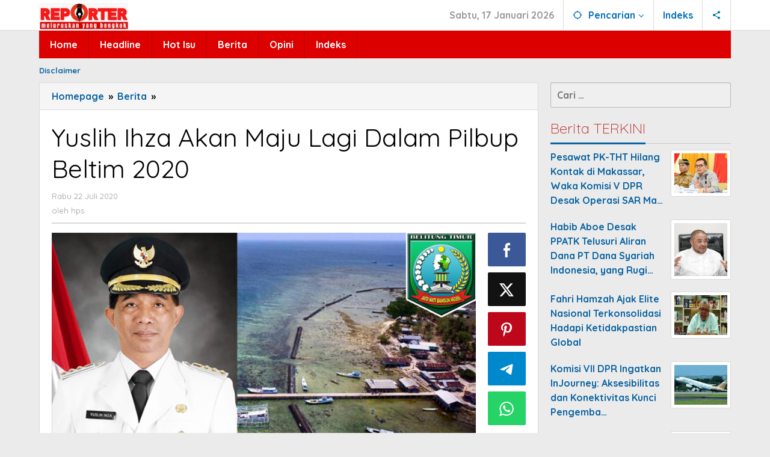

--- FILE ---
content_type: text/html; charset=UTF-8
request_url: https://reporter.id/2020/07/22/yuslih-ihza-akan-maju-lagi-dalam-pilbup-beltim-2020/
body_size: 15440
content:
<!DOCTYPE html>
<html lang="id" itemscope itemtype="https://schema.org/BlogPosting">
<head itemscope="itemscope" itemtype="https://schema.org/WebSite">
<meta charset="UTF-8">
<meta name="viewport" content="width=device-width, initial-scale=1">
<link rel="profile" href="http://gmpg.org/xfn/11">

<title>Yuslih Ihza Akan Maju Lagi Dalam Pilbup Beltim 2020 &#8211; ReporterID</title>
<meta name='robots' content='max-image-preview:large' />
	<style>img:is([sizes="auto" i], [sizes^="auto," i]) { contain-intrinsic-size: 3000px 1500px }</style>
	<link rel='dns-prefetch' href='//fonts.googleapis.com' />
<link rel="alternate" type="application/rss+xml" title="ReporterID &raquo; Feed" href="https://reporter.id/feed/" />
<link rel="alternate" type="application/rss+xml" title="ReporterID &raquo; Umpan Komentar" href="https://reporter.id/comments/feed/" />
<link rel="alternate" type="application/rss+xml" title="ReporterID &raquo; Yuslih Ihza Akan Maju Lagi Dalam Pilbup Beltim 2020 Umpan Komentar" href="https://reporter.id/2020/07/22/yuslih-ihza-akan-maju-lagi-dalam-pilbup-beltim-2020/feed/" />
<script type="text/javascript">
/* <![CDATA[ */
window._wpemojiSettings = {"baseUrl":"https:\/\/s.w.org\/images\/core\/emoji\/16.0.1\/72x72\/","ext":".png","svgUrl":"https:\/\/s.w.org\/images\/core\/emoji\/16.0.1\/svg\/","svgExt":".svg","source":{"concatemoji":"https:\/\/reporter.id\/wp-includes\/js\/wp-emoji-release.min.js?ver=6.8.3"}};
/*! This file is auto-generated */
!function(s,n){var o,i,e;function c(e){try{var t={supportTests:e,timestamp:(new Date).valueOf()};sessionStorage.setItem(o,JSON.stringify(t))}catch(e){}}function p(e,t,n){e.clearRect(0,0,e.canvas.width,e.canvas.height),e.fillText(t,0,0);var t=new Uint32Array(e.getImageData(0,0,e.canvas.width,e.canvas.height).data),a=(e.clearRect(0,0,e.canvas.width,e.canvas.height),e.fillText(n,0,0),new Uint32Array(e.getImageData(0,0,e.canvas.width,e.canvas.height).data));return t.every(function(e,t){return e===a[t]})}function u(e,t){e.clearRect(0,0,e.canvas.width,e.canvas.height),e.fillText(t,0,0);for(var n=e.getImageData(16,16,1,1),a=0;a<n.data.length;a++)if(0!==n.data[a])return!1;return!0}function f(e,t,n,a){switch(t){case"flag":return n(e,"\ud83c\udff3\ufe0f\u200d\u26a7\ufe0f","\ud83c\udff3\ufe0f\u200b\u26a7\ufe0f")?!1:!n(e,"\ud83c\udde8\ud83c\uddf6","\ud83c\udde8\u200b\ud83c\uddf6")&&!n(e,"\ud83c\udff4\udb40\udc67\udb40\udc62\udb40\udc65\udb40\udc6e\udb40\udc67\udb40\udc7f","\ud83c\udff4\u200b\udb40\udc67\u200b\udb40\udc62\u200b\udb40\udc65\u200b\udb40\udc6e\u200b\udb40\udc67\u200b\udb40\udc7f");case"emoji":return!a(e,"\ud83e\udedf")}return!1}function g(e,t,n,a){var r="undefined"!=typeof WorkerGlobalScope&&self instanceof WorkerGlobalScope?new OffscreenCanvas(300,150):s.createElement("canvas"),o=r.getContext("2d",{willReadFrequently:!0}),i=(o.textBaseline="top",o.font="600 32px Arial",{});return e.forEach(function(e){i[e]=t(o,e,n,a)}),i}function t(e){var t=s.createElement("script");t.src=e,t.defer=!0,s.head.appendChild(t)}"undefined"!=typeof Promise&&(o="wpEmojiSettingsSupports",i=["flag","emoji"],n.supports={everything:!0,everythingExceptFlag:!0},e=new Promise(function(e){s.addEventListener("DOMContentLoaded",e,{once:!0})}),new Promise(function(t){var n=function(){try{var e=JSON.parse(sessionStorage.getItem(o));if("object"==typeof e&&"number"==typeof e.timestamp&&(new Date).valueOf()<e.timestamp+604800&&"object"==typeof e.supportTests)return e.supportTests}catch(e){}return null}();if(!n){if("undefined"!=typeof Worker&&"undefined"!=typeof OffscreenCanvas&&"undefined"!=typeof URL&&URL.createObjectURL&&"undefined"!=typeof Blob)try{var e="postMessage("+g.toString()+"("+[JSON.stringify(i),f.toString(),p.toString(),u.toString()].join(",")+"));",a=new Blob([e],{type:"text/javascript"}),r=new Worker(URL.createObjectURL(a),{name:"wpTestEmojiSupports"});return void(r.onmessage=function(e){c(n=e.data),r.terminate(),t(n)})}catch(e){}c(n=g(i,f,p,u))}t(n)}).then(function(e){for(var t in e)n.supports[t]=e[t],n.supports.everything=n.supports.everything&&n.supports[t],"flag"!==t&&(n.supports.everythingExceptFlag=n.supports.everythingExceptFlag&&n.supports[t]);n.supports.everythingExceptFlag=n.supports.everythingExceptFlag&&!n.supports.flag,n.DOMReady=!1,n.readyCallback=function(){n.DOMReady=!0}}).then(function(){return e}).then(function(){var e;n.supports.everything||(n.readyCallback(),(e=n.source||{}).concatemoji?t(e.concatemoji):e.wpemoji&&e.twemoji&&(t(e.twemoji),t(e.wpemoji)))}))}((window,document),window._wpemojiSettings);
/* ]]> */
</script>
<style id='wp-emoji-styles-inline-css' type='text/css'>

	img.wp-smiley, img.emoji {
		display: inline !important;
		border: none !important;
		box-shadow: none !important;
		height: 1em !important;
		width: 1em !important;
		margin: 0 0.07em !important;
		vertical-align: -0.1em !important;
		background: none !important;
		padding: 0 !important;
	}
</style>
<link rel='stylesheet' id='majalahpro-core-css' href='https://reporter.id/wp-content/plugins/majalahpro-core/css/majalahpro-core.css?ver=1.2.9' type='text/css' media='all' />
<link rel='stylesheet' id='majalahpro-fonts-css' href='https://fonts.googleapis.com/css?family=Quicksand%3Aregular%2C700%2C300%26subset%3Dlatin%2C&#038;ver=1.3.1' type='text/css' media='all' />
<link rel='stylesheet' id='majalahpro-style-css' href='https://reporter.id/wp-content/themes/majalahpro/style.css?ver=1.3.1' type='text/css' media='all' />
<style id='majalahpro-style-inline-css' type='text/css'>
body{color:#000000;font-family:"Quicksand",arial,sans-serif;}kbd,a.button,button,.button,button.button,input[type="button"],input[type="reset"],input[type="submit"],#infinite-handle span,ol.comment-list li div.reply .comment-reply-link,#cancel-comment-reply-link,.tagcloud a,.tagcloud ul,ul.page-numbers li span.page-numbers,.prevnextpost-links a .prevnextpost,.page-links .page-link-number,.sidr,#navigationamp,.firstpage-title,.gmr-ajax-tab > li > a.js-tabs__title-active,.gmr-ajax-tab > li > a.js-tabs__title-active:focus,.gmr-ajax-tab > li > a.js-tabs__title-active:hover,#secondary-slider .splide__slide.is-active{background-color:#0b63a1;}#primary-menu .sub-menu-search,#primary-menu .sub-menu,#primary-menu .children,.gmr-ajax-loader{border-bottom-color:#0b63a1;}blockquote,a.button,button,.button,button.button,input[type="button"],input[type="reset"],input[type="submit"],.gmr-theme div.sharedaddy h3.sd-title:before,.bypostauthor > .comment-body,ol.comment-list li .comment-meta:after,.widget-title span{border-color:#0b63a1;}.gmr-meta-topic a,h3.widget-title,h3.related-title,.gmr-owl-carousel .gmr-slide-topic a,.gmr-module-slide-topic a{color:#b9201f;}#secondary-slider{border-top-color:#b9201f;}.gmr-owl-carousel .gmr-slide-topic a,.gmr-firstbox-content{border-color:#b9201f;}a{color:#0b63a1;}.gmr-secondmenu #primary-menu > li.page_item_has_children > a:after,.gmr-secondmenu #primary-menu > li.menu-item-has-children > a:after,.gmr-secondmenu #primary-menu .sub-menu-search > li.page_item_has_children > a:after,.gmr-secondmenu #primary-menu .sub-menu-search > li.menu-item-has-children > a:after,.gmr-secondmenu #primary-menu .sub-menu > li.page_item_has_children > a:after,.gmr-secondmenu #primary-menu .sub-menu > li.menu-item-has-children > a:after,.gmr-secondmenu #primary-menu .children > li.page_item_has_children > a:after,.gmr-secondmenu #primary-menu .children > li.menu-item-has-children > a:after{border-color:#0b63a1;}a:hover,a:focus,a:active{color:#0b63a1;}.gmr-topnavmenu #primary-menu > li.page_item_has_children:hover > a:after,.gmr-topnavmenu #primary-menu > li.menu-item-has-children:hover > a:after{border-color:#0b63a1;}.site-title a{color:#0b63a1;}.site-description{color:#999999;}.gmr-logo{margin-top:5px;}.gmr-menuwrap,.gmr-sticky .top-header.sticky-menu,.gmr-mainmenu #primary-menu .sub-menu,.gmr-mainmenu #primary-menu .children{background-color:#dd0000;}#gmr-responsive-menu,.gmr-mainmenu #primary-menu > li > a{color:#ffffff;}.gmr-mainmenu #primary-menu > li.menu-border > a span,.gmr-mainmenu #primary-menu > li.page_item_has_children > a:after,.gmr-mainmenu #primary-menu > li.menu-item-has-children > a:after,.gmr-mainmenu #primary-menu .sub-menu-search > li.page_item_has_children > a:after,.gmr-mainmenu #primary-menu .sub-menu-search > li.menu-item-has-children > a:after,.gmr-mainmenu #primary-menu .sub-menu > li.page_item_has_children > a:after,.gmr-mainmenu #primary-menu .sub-menu > li.menu-item-has-children > a:after,.gmr-mainmenu #primary-menu .children > li.page_item_has_children > a:after,.gmr-mainmenu #primary-menu .children > li.menu-item-has-children > a:after{border-color:#ffffff;}#gmr-responsive-menu:hover,.gmr-mainmenu #primary-menu > li:hover > a,.gmr-mainmenu #primary-menu .current-menu-item > a,.gmr-mainmenu #primary-menu .current-menu-ancestor > a,.gmr-mainmenu #primary-menu .current_page_item > a,.gmr-mainmenu #primary-menu .current_page_ancestor > a,.gmr-mainmenu .search-trigger .gmr-icon:hover{color:#ffffff;}.gmr-mainmenu #primary-menu > li.menu-border:hover > a span,.gmr-mainmenu #primary-menu > li.menu-border.current-menu-item > a span,.gmr-mainmenu #primary-menu > li.menu-border.current-menu-ancestor > a span,.gmr-mainmenu #primary-menu > li.menu-border.current_page_item > a span,.gmr-mainmenu #primary-menu > li.menu-border.current_page_ancestor > a span,.gmr-mainmenu #primary-menu > li.page_item_has_children:hover > a:after,.gmr-mainmenu #primary-menu > li.menu-item-has-children:hover > a:after{border-color:#ffffff;}.gmr-mainmenu #primary-menu > li:hover > a,.gmr-mainmenu #primary-menu .current-menu-item > a,.gmr-mainmenu #primary-menu .current-menu-ancestor > a,.gmr-mainmenu #primary-menu .current_page_item > a,.gmr-mainmenu #primary-menu .current_page_ancestor > a{background-color:#0b63a1;}.gmr-topnavwrap{background-color:#ffffff;}#gmr-topnavresponsive-menu svg,.gmr-topnavmenu #primary-menu > li > a,.gmr-social-icon ul > li > a,.search-trigger .gmr-icon{color:#016fba;}.gmr-topnavmenu #primary-menu > li.menu-border > a span,.gmr-topnavmenu #primary-menu > li.page_item_has_children > a:after,.gmr-topnavmenu #primary-menu > li.menu-item-has-children > a:after,.gmr-topnavmenu #primary-menu .sub-menu-search > li.page_item_has_children > a:after,.gmr-topnavmenu #primary-menu .sub-menu-search > li.menu-item-has-children > a:after,.gmr-topnavmenu #primary-menu .sub-menu > li.page_item_has_children > a:after,.gmr-topnavmenu #primary-menu .sub-menu > li.menu-item-has-children > a:after,.gmr-topnavmenu #primary-menu .children > li.page_item_has_children > a:after,.gmr-topnavmenu #primary-menu .children > li.menu-item-has-children > a:after{border-color:#016fba;}#gmr-topnavresponsive-menu:hover,.gmr-topnavmenu #primary-menu > li:hover > a,.gmr-topnavmenu #primary-menu .current-menu-item > a,.gmr-topnavmenu #primary-menu .current-menu-ancestor > a,.gmr-topnavmenu #primary-menu .current_page_item > a,.gmr-topnavmenu #primary-menu .current_page_ancestor > a,.gmr-social-icon ul > li > a:hover{color:#0b63a1;}.gmr-topnavmenu #primary-menu > li.menu-border:hover > a span,.gmr-topnavmenu #primary-menu > li.menu-border.current-menu-item > a span,.gmr-topnavmenu #primary-menu > li.menu-border.current-menu-ancestor > a span,.gmr-topnavmenu #primary-menu > li.menu-border.current_page_item > a span,.gmr-topnavmenu #primary-menu > li.menu-border.current_page_ancestor > a span,.gmr-topnavmenu #primary-menu > li.page_item_has_children:hover > a:after,.gmr-topnavmenu #primary-menu > li.menu-item-has-children:hover > a:after{border-color:#0b63a1;}.page-title,.breadcrumbs,.gmr-authorbox,.module-slide-tabs,.related-title{background-color:#f5f5f5;}.site-main,.gmr-infinite-selector.gmr-related-infinite #gmr-main-load .item-infinite .item-box,.majalahpro-core-related-post .gmr-newinfinite{background-color:#ffffff;}h1,h2,h3,h4,h5,h6,.h1,.h2,.h3,.h4,.h5,.h6,.site-title,#gmr-responsive-menu,.gmr-mainmenu #primary-menu > li > a{font-family:"Quicksand",arial,sans-serif;}body,.gmr-gallery-related ul li,.gmr-module-posts ul li{font-weight:700;font-size:16px;}.entry-content-single{font-size:17px;}h1{font-size:30px;}h2{font-size:26px;}h3{font-size:24px;}h4{font-size:22px;}h5{font-size:20px;}h6{font-size:18px;}.widget-footer{background-color:#ffffff;}.site-footer{color:#323233;}.site-footer a{color:#999;}.site-footer a:hover{color:#999;}
</style>

<!-- OG: 3.2.3 -->
<meta property="og:image" content="https://reporter.id/wp-content/uploads/2020/07/yuslih-ihza.jpg"><meta property="og:image:secure_url" content="https://reporter.id/wp-content/uploads/2020/07/yuslih-ihza.jpg"><meta property="og:image:width" content="800"><meta property="og:image:height" content="449"><meta property="og:image:alt" content="Bupati Beltim, Yuslih Ihza."><meta property="og:image:type" content="image/jpeg"><meta property="og:description" content="JAKARTA, REPORTER.ID – Bupati Belitung Timur Yuslih Ihza menyatakan diri akan maju lagi sebagai Calon Bupati Beltim pada Pilkada Serentak yang akan digelar 9 Desember mendatang. Yuslih mengaku tengah lakukan pertemuan atau lobi dengan pimpinan partai di Beltim untuk menentukan wakilnya. ‘’Ya, saya akan maju lagi dalam pilkada. Bersama pimpinan partai, saya sedang pikirkan secara..."><meta property="og:type" content="article"><meta property="og:locale" content="id"><meta property="og:site_name" content="ReporterID"><meta property="og:title" content="Yuslih Ihza Akan Maju Lagi Dalam Pilbup Beltim 2020"><meta property="og:url" content="https://reporter.id/2020/07/22/yuslih-ihza-akan-maju-lagi-dalam-pilbup-beltim-2020/"><meta property="og:updated_time" content="2020-07-22T14:02:05+07:00">
<meta property="article:tag" content="berita"><meta property="article:tag" content="Headline"><meta property="article:tag" content="Yuslih Ihza"><meta property="article:published_time" content="2020-07-22T06:36:00+00:00"><meta property="article:modified_time" content="2020-07-22T07:02:05+00:00"><meta property="article:section" content="Berita"><meta property="article:author:first_name" content="Harjono"><meta property="article:author:last_name" content="Pudji Santosa"><meta property="article:author:username" content="hps">
<meta property="twitter:partner" content="ogwp"><meta property="twitter:card" content="summary_large_image"><meta property="twitter:image" content="https://reporter.id/wp-content/uploads/2020/07/yuslih-ihza.jpg"><meta property="twitter:image:alt" content="Bupati Beltim, Yuslih Ihza."><meta property="twitter:title" content="Yuslih Ihza Akan Maju Lagi Dalam Pilbup Beltim 2020"><meta property="twitter:description" content="JAKARTA, REPORTER.ID – Bupati Belitung Timur Yuslih Ihza menyatakan diri akan maju lagi sebagai Calon Bupati Beltim pada Pilkada Serentak yang akan digelar 9 Desember mendatang. Yuslih mengaku..."><meta property="twitter:url" content="https://reporter.id/2020/07/22/yuslih-ihza-akan-maju-lagi-dalam-pilbup-beltim-2020/">
<meta itemprop="image" content="https://reporter.id/wp-content/uploads/2020/07/yuslih-ihza.jpg"><meta itemprop="name" content="Yuslih Ihza Akan Maju Lagi Dalam Pilbup Beltim 2020"><meta itemprop="description" content="JAKARTA, REPORTER.ID – Bupati Belitung Timur Yuslih Ihza menyatakan diri akan maju lagi sebagai Calon Bupati Beltim pada Pilkada Serentak yang akan digelar 9 Desember mendatang. Yuslih mengaku tengah lakukan pertemuan atau lobi dengan pimpinan partai di Beltim untuk menentukan wakilnya. ‘’Ya, saya akan maju lagi dalam pilkada. Bersama pimpinan partai, saya sedang pikirkan secara..."><meta itemprop="datePublished" content="2020-07-22"><meta itemprop="dateModified" content="2020-07-22T07:02:05+00:00"><meta itemprop="author" content="hps"><meta itemprop="tagline" content="Meluruskan yang Bengkok">
<meta property="profile:first_name" content="Harjono"><meta property="profile:last_name" content="Pudji Santosa"><meta property="profile:username" content="hps">
<!-- /OG -->

<link rel="https://api.w.org/" href="https://reporter.id/wp-json/" /><link rel="alternate" title="JSON" type="application/json" href="https://reporter.id/wp-json/wp/v2/posts/4326" /><link rel="EditURI" type="application/rsd+xml" title="RSD" href="https://reporter.id/xmlrpc.php?rsd" />
<meta name="generator" content="WordPress 6.8.3" />
<link rel="canonical" href="https://reporter.id/2020/07/22/yuslih-ihza-akan-maju-lagi-dalam-pilbup-beltim-2020/" />
<link rel='shortlink' href='https://reporter.id/?p=4326' />
<link rel="alternate" title="oEmbed (JSON)" type="application/json+oembed" href="https://reporter.id/wp-json/oembed/1.0/embed?url=https%3A%2F%2Freporter.id%2F2020%2F07%2F22%2Fyuslih-ihza-akan-maju-lagi-dalam-pilbup-beltim-2020%2F" />
<link rel="alternate" title="oEmbed (XML)" type="text/xml+oembed" href="https://reporter.id/wp-json/oembed/1.0/embed?url=https%3A%2F%2Freporter.id%2F2020%2F07%2F22%2Fyuslih-ihza-akan-maju-lagi-dalam-pilbup-beltim-2020%2F&#038;format=xml" />
<link rel="pingback" href="https://reporter.id/xmlrpc.php"><link rel="icon" href="https://reporter.id/wp-content/uploads/2025/03/cropped-Favicon_Reporter-46x46.png" sizes="32x32" />
<link rel="icon" href="https://reporter.id/wp-content/uploads/2025/03/cropped-Favicon_Reporter.png" sizes="192x192" />
<link rel="apple-touch-icon" href="https://reporter.id/wp-content/uploads/2025/03/cropped-Favicon_Reporter.png" />
<meta name="msapplication-TileImage" content="https://reporter.id/wp-content/uploads/2025/03/cropped-Favicon_Reporter.png" />
</head>

<body class="wp-singular post-template-default single single-post postid-4326 single-format-standard wp-theme-majalahpro gmr-theme idtheme kentooz gmr-sticky group-blog" itemscope="itemscope" itemtype="https://schema.org/WebPage">
<a class="skip-link screen-reader-text" href="#main">Lewati ke konten</a>

<div class="top-header-second">
	<div class="gmr-topnavwrap clearfix">
		<div class="container">
			<div class="gmr-list-table">
				<div class="gmr-table-row">
					<div class="gmr-table-cell gmr-table-logo">
						<div class="gmr-mobilelogo">
							<div class="gmr-logo"><a href="https://reporter.id/" class="custom-logo-link" itemprop="url" title="ReporterID"><img src="https://reporter.id/wp-content/uploads/2025/03/Logo_Reporter_300.jpg" alt="ReporterID" title="ReporterID" /></a></div>						</div>
					</div>
					<div class="gmr-table-cell gmr-table-menu">
													<a id="gmr-topnavresponsive-menu" href="#menus" title="Menus" rel="nofollow"><svg xmlns="http://www.w3.org/2000/svg" xmlns:xlink="http://www.w3.org/1999/xlink" aria-hidden="true" role="img" style="vertical-align: -0.125em;" width="1em" height="1em" preserveAspectRatio="xMidYMid meet" viewBox="0 0 24 24"><path d="M3 18h18v-2H3v2zm0-5h18v-2H3v2zm0-7v2h18V6H3z" fill="currentColor"/></svg></a>
							<div class="close-topnavmenu-wrap"><a id="close-topnavmenu-button" rel="nofollow" href="#"><svg xmlns="http://www.w3.org/2000/svg" xmlns:xlink="http://www.w3.org/1999/xlink" aria-hidden="true" role="img" width="1em" height="1em" preserveAspectRatio="xMidYMid meet" viewBox="0 0 24 24"><g fill="currentColor"><path d="M12 2a10 10 0 1 0 10 10A10 10 0 0 0 12 2zm0 18a8 8 0 1 1 8-8a8 8 0 0 1-8 8z"/><path d="M14.71 9.29a1 1 0 0 0-1.42 0L12 10.59l-1.29-1.3a1 1 0 0 0-1.42 1.42l1.3 1.29l-1.3 1.29a1 1 0 0 0 0 1.42a1 1 0 0 0 1.42 0l1.29-1.3l1.29 1.3a1 1 0 0 0 1.42 0a1 1 0 0 0 0-1.42L13.41 12l1.3-1.29a1 1 0 0 0 0-1.42z"/></g></svg></a></div>
							<nav id="site-navigation" class="gmr-topnavmenu pull-right" role="navigation" itemscope="itemscope" itemtype="https://schema.org/SiteNavigationElement">
								<ul id="primary-menu" class="menu"><li class="menu-item menu-item-type-custom menu-item-object-custom menu-item-object-date"><span class="gmr-top-date" data-lang="id">&nbsp;</span></li><li class="menu-item menu-item-type-custom menu-item-object-custom menu-item-has-children gmr-search"><a href="#" title="Pencarian" rel="nofollow" itemprop="url"><svg xmlns="http://www.w3.org/2000/svg" xmlns:xlink="http://www.w3.org/1999/xlink" aria-hidden="true" role="img" style="vertical-align: -0.125em;" width="1em" height="1em" preserveAspectRatio="xMidYMid meet" viewBox="0 0 24 24"><path d="M20.94 11A8.994 8.994 0 0 0 13 3.06V1h-2v2.06A8.994 8.994 0 0 0 3.06 11H1v2h2.06A8.994 8.994 0 0 0 11 20.94V23h2v-2.06A8.994 8.994 0 0 0 20.94 13H23v-2h-2.06zM12 19c-3.87 0-7-3.13-7-7s3.13-7 7-7s7 3.13 7 7s-3.13 7-7 7z" fill="currentColor"/></svg><span itemprop="name">Pencarian</span></a><ul class="sub-menu-search"><li id="menu-item-search" class="menu-item menu-item-type-custom menu-item-object-custom menu-item-search"><form method="get" class="gmr-searchform searchform" action="https://reporter.id/"><input type="text" name="s" id="s" placeholder="Pencarian" /></form></li></ul></li><li id="menu-item-23674" class="menu-item menu-item-type-post_type menu-item-object-page menu-item-23674"><a href="https://reporter.id/indeks/" itemprop="url"><span itemprop="name">Indeks</span></a></li>

					<li class="menu-item menu-item-type-custom menu-item-object-custom gmr-social-menu">
						<a href="#" title="Social Network" rel="nofollow" class="gmr-social-mainlink" itemprop="url">
							<svg xmlns="http://www.w3.org/2000/svg" xmlns:xlink="http://www.w3.org/1999/xlink" aria-hidden="true" role="img" style="vertical-align: -0.125em;" width="1em" height="1em" preserveAspectRatio="xMidYMid meet" viewBox="0 0 24 24"><path d="M18 16.08c-.76 0-1.44.3-1.96.77L8.91 12.7c.05-.23.09-.46.09-.7s-.04-.47-.09-.7l7.05-4.11c.54.5 1.25.81 2.04.81c1.66 0 3-1.34 3-3s-1.34-3-3-3s-3 1.34-3 3c0 .24.04.47.09.7L8.04 9.81C7.5 9.31 6.79 9 6 9c-1.66 0-3 1.34-3 3s1.34 3 3 3c.79 0 1.5-.31 2.04-.81l7.12 4.16c-.05.21-.08.43-.08.65c0 1.61 1.31 2.92 2.92 2.92c1.61 0 2.92-1.31 2.92-2.92s-1.31-2.92-2.92-2.92z" fill="currentColor"/></svg>
						</a><ul class="sub-menu"><li class="menu-item menu-item-type-custom menu-item-object-custom menu-item-social-network"><a href="https://reporter.id/feed/" title="RSS" class="rss" target="_blank" rel="nofollow"><svg xmlns="http://www.w3.org/2000/svg" xmlns:xlink="http://www.w3.org/1999/xlink" aria-hidden="true" role="img" width="1em" height="1em" preserveAspectRatio="xMidYMid meet" viewBox="0 0 20 20"><path d="M14.92 18H18C18 9.32 10.82 2.25 2 2.25v3.02c7.12 0 12.92 5.71 12.92 12.73zm-5.44 0h3.08C12.56 12.27 7.82 7.6 2 7.6v3.02c2 0 3.87.77 5.29 2.16A7.292 7.292 0 0 1 9.48 18zm-5.35-.02c1.17 0 2.13-.93 2.13-2.09c0-1.15-.96-2.09-2.13-2.09c-1.18 0-2.13.94-2.13 2.09c0 1.16.95 2.09 2.13 2.09z" fill="currentColor"/></svg>RSS</a></li></ul></li></ul>							</nav><!-- #site-navigation -->
											</div>
				</div>
			</div>
					</div>
	</div>
</div>


	<header id="masthead" class="site-header" role="banner" itemscope="itemscope" itemtype="https://schema.org/WPHeader">
		<div class="top-header">
			<div class="container">
				<div class="gmr-menuwrap clearfix">
					<nav id="site-navigation" class="gmr-mainmenu" role="navigation" itemscope="itemscope" itemtype="https://schema.org/SiteNavigationElement">
						<ul id="primary-menu" class="menu"><li id="menu-item-23524" class="menu-item menu-item-type-custom menu-item-object-custom menu-item-home menu-item-23524"><a href="https://reporter.id/" itemprop="url"><span itemprop="name">Home</span></a></li>
<li id="menu-item-23514" class="menu-item menu-item-type-taxonomy menu-item-object-category menu-item-23514"><a href="https://reporter.id/category/headline/" itemprop="url"><span itemprop="name">Headline</span></a></li>
<li id="menu-item-23515" class="menu-item menu-item-type-taxonomy menu-item-object-category menu-item-23515"><a href="https://reporter.id/category/hot-isu/" itemprop="url"><span itemprop="name">Hot Isu</span></a></li>
<li id="menu-item-23513" class="menu-item menu-item-type-taxonomy menu-item-object-category current-post-ancestor current-menu-parent current-post-parent menu-item-23513"><a href="https://reporter.id/category/berita/" itemprop="url"><span itemprop="name">Berita</span></a></li>
<li id="menu-item-23516" class="menu-item menu-item-type-taxonomy menu-item-object-category menu-item-23516"><a href="https://reporter.id/category/opini/" itemprop="url"><span itemprop="name">Opini</span></a></li>
<li id="menu-item-23293" class="menu-item menu-item-type-post_type menu-item-object-page menu-item-23293"><a href="https://reporter.id/indeks/" itemprop="url"><span itemprop="name">Indeks</span></a></li>
</ul>					</nav><!-- #site-navigation -->
				</div>
			</div>
		</div><!-- .top-header -->
	</header><!-- #masthead -->

				<div class="container">
				<div class="gmr-secondmenuwrap clearfix">
					<nav id="site-navigation" class="gmr-secondmenu" role="navigation" itemscope="itemscope" itemtype="https://schema.org/SiteNavigationElement">
						<ul id="primary-menu" class="menu"><li id="menu-item-23290" class="menu-item menu-item-type-post_type menu-item-object-page menu-item-23290"><a href="https://reporter.id/disclaimer/" itemprop="url"><span itemprop="name">Disclaimer</span></a></li>
</ul>					</nav><!-- #site-navigation -->
				</div>
			</div>
		
<div class="site inner-wrap" id="site-container">
	
	<div id="content" class="gmr-content">

		
		<div class="container">

			<div class="row">

<div id="primary" class="content-area col-md-content">

			<div class="breadcrumbs" itemscope itemtype="https://schema.org/BreadcrumbList">
				<div class="container">
																												<span class="first-item" itemprop="itemListElement" itemscope itemtype="https://schema.org/ListItem">
										<a itemscope itemtype="https://schema.org/WebPage" itemprop="item" itemid="https://reporter.id/" href="https://reporter.id/">
											<span itemprop="name">Homepage</span>
										</a>
										<span itemprop="position" content="1"></span>
									</span>
														<span class="separator">&raquo;</span>
																																<span class="0-item" itemprop="itemListElement" itemscope itemtype="https://schema.org/ListItem">
									<a itemscope itemtype="https://schema.org/WebPage" itemprop="item" itemid="https://reporter.id/category/berita/" href="https://reporter.id/category/berita/">
										<span itemprop="name">Berita</span>
									</a>
									<span itemprop="position" content="2"></span>
								</span>
														<span class="separator">&raquo;</span>
																								<span class="last-item screen-reader-text" itemscope itemtype="https://schema.org/ListItem">
								<span itemprop="name">Yuslih Ihza Akan Maju Lagi Dalam Pilbup Beltim 2020</span>
								<span itemprop="position" content="3"></span>
							</span>
																</div>
			</div>
			
	<main id="main" class="site-main-single" role="main">

	
<article id="post-4326" class="post-4326 post type-post status-publish format-standard has-post-thumbnail hentry category-berita tag-berita tag-headline tag-yuslih-ihza" itemscope="itemscope" itemtype="https://schema.org/CreativeWork">

	<div class="gmr-box-content site-main gmr-single">
				<header class="entry-header">
			<h1 class="entry-title" itemprop="headline">Yuslih Ihza Akan Maju Lagi Dalam Pilbup Beltim 2020</h1>			<div class="gmr-metacontent"><span class="posted-on"><time class="entry-date published" itemprop="datePublished" datetime="2020-07-22T13:36:00+07:00">Rabu 22 Juli 2020</time><time class="updated" datetime="2020-07-22T14:02:05+07:00">Rabu 22 Juli 2020</time></span><span class="screen-reader-text">oleh <span class="entry-author vcard screen-reader-text" itemprop="author" itemscope="itemscope" itemtype="https://schema.org/person"><a class="url fn n" href="https://reporter.id/author/hps/" title="Tautan ke: hps" itemprop="url"><span itemprop="name">hps</span></a></span></span></div><div class="gmr-metacontent"><span class="posted-on">oleh <span class="entry-author vcard" itemprop="author" itemscope="itemscope" itemtype="https://schema.org/person"><a class="url fn n" href="https://reporter.id/author/hps/" title="Tautan ke: hps" itemprop="url"><span itemprop="name">hps</span></a></span></span></div>
		</header><!-- .entry-header -->

		<div class="row"><div class="col-md-sgl-m">					<figure class="wp-caption alignnone gmr-single-image">
						<img width="800" height="449" src="https://reporter.id/wp-content/uploads/2020/07/yuslih-ihza.jpg" class="attachment-post-thumbnail size-post-thumbnail wp-post-image" alt="" decoding="async" fetchpriority="high" srcset="https://reporter.id/wp-content/uploads/2020/07/yuslih-ihza.jpg 800w, https://reporter.id/wp-content/uploads/2020/07/yuslih-ihza-768x431.jpg 768w, https://reporter.id/wp-content/uploads/2020/07/yuslih-ihza-750x421.jpg 750w" sizes="(max-width: 800px) 100vw, 800px" title="yuslih ihza" />													<figcaption class="wp-caption-text">Bupati Beltim, Yuslih Ihza.</figcaption>
											</figure>
					
			<div class="entry-content entry-content-single" itemprop="text">
				<p><strong>JAKARTA, REPORTER.ID</strong> – Bupati Belitung Timur Yuslih Ihza menyatakan diri akan maju lagi sebagai Calon Bupati Beltim pada Pilkada Serentak yang akan digelar 9 Desember mendatang. Yuslih mengaku tengah lakukan pertemuan atau lobi dengan pimpinan partai di Beltim untuk menentukan wakilnya.</p>
<p>‘’Ya, saya akan maju lagi dalam pilkada. Bersama pimpinan partai, saya sedang pikirkan secara cermat untuk mematangkan calon wakil saya. Doakan ya, cawabupnya sedang kami matangkan,’’ ujar Yuslih dalam wawancara khusus dengan reporter.id di Jakarta, kemarin.</p>
<p>Yuslih kelihatan agak kaget juga saat ditanya soal fait accomply  Ketua DPC PBB Beltim Koko Haryanto yang menyebut dirinya tidak akan maju lagi dalam pilkada mendatang dan sudah menyerahkan tongkat estafet kepemimpinan kepada keponakannya, Yuri Kemal Fadhlulloh.</p>
<p>‘’Ah, nggak benar itu. Saya akan maju lagi. Saya didorong oleh rakyat Beltim yang datang ke saya untuk beri dukungan. Nggak benar saya serahkan tongkat estafet kepemimpinan kepada Yuri. Itu upaya adu domba saja. Nggak benar itu, saya nggak pernah berikan tongkat estafet kepemimpinan kepada siapa pun. Saya akan maju lagi. Catat ya, saya mau maju lagi,’’ tegas Yuslih Ihza.</p>
<p>Saat ditanya, kalau begitu berarti, fait accomply Koko Haryanto salah dong, Yuslih langsung menukas, ‘’Nggak benar itu, karena sepemahaman saya sebagai incumbent, masih banyak orang yang menginginkan saya lanjut. Mereka bilang saya ini penganten yang ganteng, banyak anak gadis yang melirik. Ya, mungkin mereka menganggap selama kepemimpinan saya, Beltim ada kemajuan baik di bidang pembangunan phisik, pendidikan, kesehatan, maupun pelayanan publik, dan sebagainya. Kan banyak prestasi yang diraih Pemkab Beltim. Dapat Piala Adipura, hasil audit BPK juga bagus, kita dapat predikat  Wajar Tanpa Pengecualian (WTP) yang selama 17 tahun Pemkab Beltim belum pernah dapat.’’</p>
<p>Ditanya, apakah Anda ada miskomunikasi dengan Ketua DPC PBB Beltim sehingga bicaranya seperti itu, Yuslih mengaku tidak ada masalah dengan Koko Haryanto. Hubungannya baik-baik saja dan lancar-lancar saja. ‘’Saya juga nggak tahu dan nggak pernah bilang akan ditugaskan ke pusat. Tugas apa dan pusat mana, kok seenaknya ngarang seperti itu. Saya juga tak pernah diminta klarifikasi dan konfirmasi terkait berita itu.’’</p>
<p>Seperti diberitakan Bangkapos.com awal Desember lalu, Ketua DPC PBB <a href="https://bangka.tribunnews.com/tag/belitung-timur">Belitung Timur</a> Koko Haryanto memastikan Yuslih Ihza tidak akan mencalonkan lagi menjadi Bupati Beltim pada Pilkada 9 Desember mendatang. ‘’PBB sudah memastikan 99 persen dipastikan tidak ikut. Beliau sudah menyerahkan tongkat estafet kepemimpinannya ke orang yang masih saudaranya sendiri, yakni Yuri Kemal anak dari Yusril Ihza,’’ kata Koko.</p>
<p>Sebagai incumbent, Yuslih yang kakak kandung Yusril Ihza Mahendra ini mengaku banyak didatangi orang untuk menawarkan kerjasama dalam pilkada 2020. Itulah yang sedang dia pikirkan secara cermat supaya tidak salah dalam memilih pasangan. Yang sedang dipikirkannya antara lain agar sedapat mungkin pasangannya mendatang bukan tipologi pemimpin yang suka mendahului.</p>
<p>‘’Yah, ini yang saya pikirkan. Jangan sampai wakil saya nanti seperti kuting melebihi hulunya. Keduanya harus kompak, saling menjaga diri, saling menghargai, saling mengingatkan, dan tidak boleh saling mendahului atau menyalip di tikungan, ’’ kata Yuslih.</p>
<p>Terakhir, sambil tertawa Yuslih Ihza mengaku bahwa dirinya mendapat gelar Kanjeng Raden Tumenggung (KRT) dari Kesultanan Solo Hadiningrat. Oleh Raja Pakubuwono XII, Yuslih diberi gelar KRT Darmodipura sehingga nama lengkapnya menjadi KRT Yuslih Ihza Darmodipuro. &#8221;Ya, keren kan? KRT Yuslih Ihza Darmodipuro, ha ha ha ha,&#8221; ujarnya.</p>
<p>Sebagaimana diketahui, pada pilkada 2015 ada tiga pasangan Cabup dan Cawabup yang maju untuk memperebutkan kursi Bupati dan Wakil Bupati Belitung Timur. Pertama, pasangan Yuslih Ihza Mahendra dengan Burhanuddin. Pasangan ini diusung oleh Partai Bulan Bintang, Partai Gerindra, dan Partai Golkar, meraih 32.015 suara atau 51,20 persen.</p>
<p>Kedua, pasangan Basuri Tjahaja Purnama dengan Fezzi Uktolseja. Pasangan ini diusung Partai NasDem dan PDI Perjuangan, meraih 19.698 suara atau 31,50 persen. Ketiga, pasangan Usmandie A. Andeska dengan Musdiyana. Pasangan ini diusung oleh PKS dan Partai Hanura, meraih 10.816 suara atau 17,30 persen.</p>
<p>Pasangan Yuslih-Burhanuddin berhasil menguasai suara mayoritas sehingga kalaupun perolehan suara Basuri dan Usmandie Andeska digabungpun masih belum bias mengalahkan pasangan Yuslih-Burhanuddin. Sayangnya pada Pilkada 2020 ini, Burhanuddin pisah kongsi dengan Yuslih dan dia maju sebagai Calon Bupati Beltim dengan bendera Golkar.</p>
<p>Pada pilkada 2020 ini Yuslih masih menjadi calon terkuat. Rakyat Beltim berharap Yuslih tampil sebagai pemenang supaya program-program yang sudah berjalan di bidang pembangunan phisik, pendidikan, kesehatan, pelayanan publik, dan sebagainya lebih membumi lagi.</p>
<p>Rakyat di grassrooth senang dengan gaya kepemimpinan Yuslih yang bersih dan program sangat menyentuh kepentingan wong cilik. Dia rogoh kantong Pemda untuk bayar BPJS, santunan kepada para marbot, pedagang kecil, dan kaum terlantar lainnya.</p>
<p>Pola hidup Yuslih sebagai pemimpin yang sederhana rupanya mendulang simpati dari rakyat. Pengalamannya sebagai anggota DPRD Propinsi Babel, sebagai auditor di PT Timah, Bakrie Grup, di perusahaan asing sangat membantu pada saat jadi Bupati Beltim periode 2016-2021. ***</p>
			</div><!-- .entry-content -->

			<footer class="entry-footer">
				<span class="tags-links">Ditag <svg xmlns="http://www.w3.org/2000/svg" xmlns:xlink="http://www.w3.org/1999/xlink" aria-hidden="true" role="img" width="1em" height="1em" preserveAspectRatio="xMidYMid meet" viewBox="0 0 16 16"><g fill="currentColor"><path d="M2 2a1 1 0 0 1 1-1h4.586a1 1 0 0 1 .707.293l7 7a1 1 0 0 1 0 1.414l-4.586 4.586a1 1 0 0 1-1.414 0l-7-7A1 1 0 0 1 2 6.586V2zm3.5 4a1.5 1.5 0 1 0 0-3a1.5 1.5 0 0 0 0 3z"/><path d="M1.293 7.793A1 1 0 0 1 1 7.086V2a1 1 0 0 0-1 1v4.586a1 1 0 0 0 .293.707l7 7a1 1 0 0 0 1.414 0l.043-.043l-7.457-7.457z"/></g></svg><a href="https://reporter.id/tag/berita/" rel="tag">berita</a> <a href="https://reporter.id/tag/headline/" rel="tag">Headline</a> <a href="https://reporter.id/tag/yuslih-ihza/" rel="tag">Yuslih Ihza</a></span><div class="related-title-first"><span>Posting Terkait</span></div><div class="majalahpro-core-first-related-post gmr-single gmr-list-related"><ul><li><div class="majalahpro-core-related-title"><a href="https://reporter.id/2021/12/22/kualitas-pemuda-jadi-penentu-baik-buruknya-sebuah-negara/" itemprop="url" title="Permalink ke: Kualitas Pemuda Jadi Penentu Baik Buruknya Sebuah Negara" rel="bookmark">Kualitas Pemuda Jadi Penentu Baik Buruknya Sebuah Negara</a></div></li><li><div class="majalahpro-core-related-title"><a href="https://reporter.id/2021/12/14/kppi-gelar-kongres-vi-kanti-janis-terpilih-sebagai-ketua-presidium/" itemprop="url" title="Permalink ke: KPPI Gelar Kongres VI, Kanti Janis Terpilih Sebagai Ketua Presidium" rel="bookmark">KPPI Gelar Kongres VI, Kanti Janis Terpilih Sebagai Ketua Presidium</a></div></li><li><div class="majalahpro-core-related-title"><a href="https://reporter.id/2021/12/10/pesan-fahri-ke-novel-cs-pasca-dilantik-jadi-asn-polri-mulailah-kerja-besar/" itemprop="url" title="Permalink ke: Pesan Fahri ke Novel Cs Pasca Dilantik Jadi ASN Polri, Mulailah Kerja Besar" rel="bookmark">Pesan Fahri ke Novel Cs Pasca Dilantik Jadi ASN Polri, Mulailah Kerja Besar</a></div></li><li><div class="majalahpro-core-related-title"><a href="https://reporter.id/2021/12/06/pemilu-2024-harus-zero-accident-fahri-hamzah-penyelenggara-perlu-lakukan-mitigasi-pemilu-serantak-2019/" itemprop="url" title="Permalink ke: Pemilu 2024 Harus Zero Accident, Fahri Hamzah: Penyelenggara Perlu Lakukan Mitigasi Pemilu Serantak 2019" rel="bookmark">Pemilu 2024 Harus Zero Accident, Fahri Hamzah: Penyelenggara Perlu Lakukan Mitigasi Pemilu Serantak 2019</a></div></li><li><div class="majalahpro-core-related-title"><a href="https://reporter.id/2021/11/28/cagar-budaya-astana-oetara-ajak-generasi-muda-jadi-pembaharu/" itemprop="url" title="Permalink ke: Cagar Budaya Astana Oetara Ajak Generasi Muda jadi Pembaharu" rel="bookmark">Cagar Budaya Astana Oetara Ajak Generasi Muda jadi Pembaharu</a></div></li></ul></div><div class="gmr-metacontent"><span class="posted-on">oleh <span class="entry-author vcard" itemprop="author" itemscope="itemscope" itemtype="https://schema.org/person"><a class="url fn n" href="https://reporter.id/author/hps/" title="Tautan ke: hps" itemprop="url"><span itemprop="name">hps</span></a></span></span></div><ul class="footer-social-icon"><li class="social-text">Ikuti Kami Pada</li><li><a href="https://reporter.id/feed/" title="RSS" class="rss" target="_blank" rel="nofollow"><svg xmlns="http://www.w3.org/2000/svg" xmlns:xlink="http://www.w3.org/1999/xlink" aria-hidden="true" role="img" width="1em" height="1em" preserveAspectRatio="xMidYMid meet" viewBox="0 0 20 20"><path d="M14.92 18H18C18 9.32 10.82 2.25 2 2.25v3.02c7.12 0 12.92 5.71 12.92 12.73zm-5.44 0h3.08C12.56 12.27 7.82 7.6 2 7.6v3.02c2 0 3.87.77 5.29 2.16A7.292 7.292 0 0 1 9.48 18zm-5.35-.02c1.17 0 2.13-.93 2.13-2.09c0-1.15-.96-2.09-2.13-2.09c-1.18 0-2.13.94-2.13 2.09c0 1.16.95 2.09 2.13 2.09z" fill="currentColor"/></svg></a></li></ul>
	<nav class="navigation post-navigation" aria-label="Pos">
		<h2 class="screen-reader-text">Navigasi pos</h2>
		<div class="nav-links"><div class="nav-previous"><a href="https://reporter.id/2020/07/22/pendiri-lima-minta-azis-syamsuddin-tidak-ikut-melindungi-buronan-djoko-tjandra/" rel="prev"><span>Pos sebelumnya</span> Pendiri LIMA Minta Azis Syamsuddin Tidak Ikut Melindungi Buronan Djoko Tjandra</a></div><div class="nav-next"><a href="https://reporter.id/2020/07/22/bang-pur-peduli-dari-golkar-gelar-bakti-sosial-dengan-komunitas-ojol/" rel="next"><span>Pos berikutnya</span> Bang Pur Peduli dari Golkar Gelar Bakti Sosial dengan Komunitas Ojol</a></div></div>
	</nav>			</footer><!-- .entry-footer -->

			</div><div class="col-md-sgl-r pos-sticky"><div class="gmr-social-share"><ul class="gmr-socialicon-share"><li class="facebook"><a href="https://www.facebook.com/sharer/sharer.php?u=https%3A%2F%2Freporter.id%2F2020%2F07%2F22%2Fyuslih-ihza-akan-maju-lagi-dalam-pilbup-beltim-2020%2F" class="gmr-share-facebook" rel="nofollow" title="Sebar ini"><svg xmlns="http://www.w3.org/2000/svg" xmlns:xlink="http://www.w3.org/1999/xlink" aria-hidden="true" role="img" width="0.49em" height="1em" preserveAspectRatio="xMidYMid meet" viewBox="0 0 486.037 1000"><path d="M124.074 1000V530.771H0V361.826h124.074V217.525C124.074 104.132 197.365 0 366.243 0C434.619 0 485.18 6.555 485.18 6.555l-3.984 157.766s-51.564-.502-107.833-.502c-60.9 0-70.657 28.065-70.657 74.646v123.361h183.331l-7.977 168.945H302.706V1000H124.074" fill="currentColor"/></svg></a></li><li class="twitter"><a href="https://twitter.com/intent/tweet?url=https%3A%2F%2Freporter.id%2F2020%2F07%2F22%2Fyuslih-ihza-akan-maju-lagi-dalam-pilbup-beltim-2020%2F&amp;text=Yuslih%20Ihza%20Akan%20Maju%20Lagi%20Dalam%20Pilbup%20Beltim%202020" class="gmr-share-twitter" rel="nofollow" title="Tweet ini"><svg xmlns="http://www.w3.org/2000/svg" aria-hidden="true" role="img" width="1em" height="1em" viewBox="0 0 24 24"><path fill="currentColor" d="M18.901 1.153h3.68l-8.04 9.19L24 22.846h-7.406l-5.8-7.584l-6.638 7.584H.474l8.6-9.83L0 1.154h7.594l5.243 6.932ZM17.61 20.644h2.039L6.486 3.24H4.298Z"></path></svg></a></li><li class="pinterest"><a href="https://pinterest.com/pin/create/button/?url=https%3A%2F%2Freporter.id%2F2020%2F07%2F22%2Fyuslih-ihza-akan-maju-lagi-dalam-pilbup-beltim-2020%2F&amp;media=https://reporter.id/wp-content/uploads/2020/07/yuslih-ihza.jpg&amp;description=Yuslih%20Ihza%20Akan%20Maju%20Lagi%20Dalam%20Pilbup%20Beltim%202020" class="gmr-share-pinit" rel="nofollow" title="Pin ini"><svg xmlns="http://www.w3.org/2000/svg" xmlns:xlink="http://www.w3.org/1999/xlink" aria-hidden="true" role="img" width="1em" height="1em" preserveAspectRatio="xMidYMid meet" viewBox="0 0 32 32"><path d="M16.75.406C10.337.406 4 4.681 4 11.6c0 4.4 2.475 6.9 3.975 6.9c.619 0 .975-1.725.975-2.212c0-.581-1.481-1.819-1.481-4.238c0-5.025 3.825-8.588 8.775-8.588c4.256 0 7.406 2.419 7.406 6.863c0 3.319-1.331 9.544-5.644 9.544c-1.556 0-2.888-1.125-2.888-2.737c0-2.363 1.65-4.65 1.65-7.088c0-4.137-5.869-3.387-5.869 1.613c0 1.05.131 2.212.6 3.169c-.863 3.713-2.625 9.244-2.625 13.069c0 1.181.169 2.344.281 3.525c.212.238.106.213.431.094c3.15-4.313 3.038-5.156 4.463-10.8c.769 1.463 2.756 2.25 4.331 2.25c6.637 0 9.619-6.469 9.619-12.3c0-6.206-5.363-10.256-11.25-10.256z" fill="currentColor"/></svg></a></li><li class="telegram"><a href="https://t.me/share/url?url=https%3A%2F%2Freporter.id%2F2020%2F07%2F22%2Fyuslih-ihza-akan-maju-lagi-dalam-pilbup-beltim-2020%2F&amp;text=Yuslih%20Ihza%20Akan%20Maju%20Lagi%20Dalam%20Pilbup%20Beltim%202020" target="_blank" rel="nofollow" title="Telegram Share"><svg xmlns="http://www.w3.org/2000/svg" xmlns:xlink="http://www.w3.org/1999/xlink" aria-hidden="true" role="img" width="1em" height="1em" preserveAspectRatio="xMidYMid meet" viewBox="0 0 48 48"><path d="M41.42 7.309s3.885-1.515 3.56 2.164c-.107 1.515-1.078 6.818-1.834 12.553l-2.59 16.99s-.216 2.489-2.159 2.922c-1.942.432-4.856-1.515-5.396-1.948c-.432-.325-8.094-5.195-10.792-7.575c-.756-.65-1.62-1.948.108-3.463L33.648 18.13c1.295-1.298 2.59-4.328-2.806-.649l-15.11 10.28s-1.727 1.083-4.964.109l-7.016-2.165s-2.59-1.623 1.835-3.246c10.793-5.086 24.068-10.28 35.831-15.15z" fill="currentColor"/></svg></a></li><li class="whatsapp"><a href="https://api.whatsapp.com/send?text=Yuslih%20Ihza%20Akan%20Maju%20Lagi%20Dalam%20Pilbup%20Beltim%202020 https%3A%2F%2Freporter.id%2F2020%2F07%2F22%2Fyuslih-ihza-akan-maju-lagi-dalam-pilbup-beltim-2020%2F" class="gmr-share-whatsapp" rel="nofollow" title="Whatsapp"><svg xmlns="http://www.w3.org/2000/svg" xmlns:xlink="http://www.w3.org/1999/xlink" aria-hidden="true" role="img" width="1em" height="1em" preserveAspectRatio="xMidYMid meet" viewBox="0 0 24 24"><path d="M15.271 13.21a7.014 7.014 0 0 1 1.543.7l-.031-.018c.529.235.986.51 1.403.833l-.015-.011c.02.061.032.13.032.203l-.001.032v-.001c-.015.429-.11.832-.271 1.199l.008-.021c-.231.463-.616.82-1.087 1.01l-.014.005a3.624 3.624 0 0 1-1.576.411h-.006a8.342 8.342 0 0 1-2.988-.982l.043.022a8.9 8.9 0 0 1-2.636-1.829l-.001-.001a20.473 20.473 0 0 1-2.248-2.794l-.047-.074a5.38 5.38 0 0 1-1.1-2.995l-.001-.013v-.124a3.422 3.422 0 0 1 1.144-2.447l.003-.003a1.17 1.17 0 0 1 .805-.341h.001c.101.003.198.011.292.025l-.013-.002c.087.013.188.021.292.023h.003a.642.642 0 0 1 .414.102l-.002-.001c.107.118.189.261.238.418l.002.008q.124.31.512 1.364c.135.314.267.701.373 1.099l.014.063a1.573 1.573 0 0 1-.533.889l-.003.002q-.535.566-.535.72a.436.436 0 0 0 .081.234l-.001-.001a7.03 7.03 0 0 0 1.576 2.119l.005.005a9.89 9.89 0 0 0 2.282 1.54l.059.026a.681.681 0 0 0 .339.109h.002q.233 0 .838-.752t.804-.752zm-3.147 8.216h.022a9.438 9.438 0 0 0 3.814-.799l-.061.024c2.356-.994 4.193-2.831 5.163-5.124l.024-.063c.49-1.113.775-2.411.775-3.775s-.285-2.662-.799-3.837l.024.062c-.994-2.356-2.831-4.193-5.124-5.163l-.063-.024c-1.113-.49-2.411-.775-3.775-.775s-2.662.285-3.837.799l.062-.024c-2.356.994-4.193 2.831-5.163 5.124l-.024.063a9.483 9.483 0 0 0-.775 3.787a9.6 9.6 0 0 0 1.879 5.72l-.019-.026l-1.225 3.613l3.752-1.194a9.45 9.45 0 0 0 5.305 1.612h.047zm0-21.426h.033c1.628 0 3.176.342 4.575.959L16.659.93c2.825 1.197 5.028 3.4 6.196 6.149l.029.076c.588 1.337.93 2.896.93 4.535s-.342 3.198-.959 4.609l.029-.074c-1.197 2.825-3.4 5.028-6.149 6.196l-.076.029c-1.327.588-2.875.93-4.503.93h-.034h.002h-.053c-2.059 0-3.992-.541-5.664-1.488l.057.03L-.001 24l2.109-6.279a11.505 11.505 0 0 1-1.674-6.01c0-1.646.342-3.212.959-4.631l-.029.075C2.561 4.33 4.764 2.127 7.513.959L7.589.93A11.178 11.178 0 0 1 12.092 0h.033h-.002z" fill="currentColor"/></svg></a></li></ul></div></div></div>
	</div><!-- .gmr-box-content -->

	<h3 class="gmr-authorbox"><span>Tentang Penulis: <a href="https://reporter.id/author/hps/" target="_self" rel="nofollow">hps</a></span></h3><div class="gmr-authorbox-wrap site-main gmr-box-content gmr-single clearfix"><div class="gmr-ab-gravatar"><img alt='Gambar Gravatar' title='Gravatar' src='https://secure.gravatar.com/avatar/0a6a613cb9684a162e0fa3bdf072612fc6547f3a7cf9953f46bda5ad88064938?s=64&#038;d=mm&#038;r=g' srcset='https://secure.gravatar.com/avatar/0a6a613cb9684a162e0fa3bdf072612fc6547f3a7cf9953f46bda5ad88064938?s=128&#038;d=mm&#038;r=g 2x' class='avatar avatar-64 photo' height='64' width='64' decoding='async'/></div><div class="gmr-ab-content"><div class="gmr-ab-desc"><div class="vcard author"><span class="fn">Wartawan senior tinggal di Jakarta.

hps@reporter.id</span></div></div><div class="gmr-ab-web"><a href="https://reporter.id/" target="_self" rel="nofollow">https://reporter.id/</a></div></div></div>
	<h3 class="related-title"><span>Jangan Lewatkan</span></h3><div class="majalahpro-core-related-post site-main gmr-box-content gmr-single gmr-gallery-related"><ul><li><div class="other-content-thumbnail"><a href="https://reporter.id/2026/01/17/pesawat-pk-tht-hilang-kontak-di-makassar-waka-komisi-v-dpr-desak-operasi-sar-maksimal/" itemprop="url" title="Permalink ke: Pesawat PK-THT Hilang Kontak di Makassar, Waka Komisi V DPR Desak Operasi SAR Maksimal" class="image-related" rel="bookmark"><img width="148" height="111" src="https://reporter.id/wp-content/uploads/2025/12/6-20-148x111.jpg" class="attachment-medium size-medium wp-post-image" alt="" decoding="async" title="6-20" /></a></div><div class="majalahpro-core-related-title"><a href="https://reporter.id/2026/01/17/pesawat-pk-tht-hilang-kontak-di-makassar-waka-komisi-v-dpr-desak-operasi-sar-maksimal/" itemprop="url" title="Permalink ke: Pesawat PK-THT Hilang Kontak di Makassar, Waka Komisi V DPR Desak Operasi SAR Maksimal" rel="bookmark">Pesawat PK-THT Hilang Kontak di Makassar, Waka Komisi V DPR Desak Operasi SAR Maksimal</a></div></li><li><div class="other-content-thumbnail"><a href="https://reporter.id/2026/01/17/habib-aboe-desak-ppatk-telusuri-aliran-dana-pt-dana-syariah-indonesia-yang-rugikan-4-200-lender-rp12-triliun/" itemprop="url" title="Permalink ke: Habib Aboe Desak PPATK Telusuri Aliran Dana PT Dana Syariah Indonesia, yang Rugikan 4.200 Lender Rp1,2 Triliun" class="image-related" rel="bookmark"><img width="111" height="111" src="https://reporter.id/wp-content/uploads/2021/03/images_1-150x150.jpeg" class="attachment-medium size-medium wp-post-image" alt="" decoding="async" loading="lazy" srcset="https://reporter.id/wp-content/uploads/2021/03/images_1-150x150.jpeg 150w, https://reporter.id/wp-content/uploads/2021/03/images_1-90x90.jpeg 90w, https://reporter.id/wp-content/uploads/2021/03/images_1-75x75.jpeg 75w" sizes="auto, (max-width: 111px) 100vw, 111px" title="images_1" /></a></div><div class="majalahpro-core-related-title"><a href="https://reporter.id/2026/01/17/habib-aboe-desak-ppatk-telusuri-aliran-dana-pt-dana-syariah-indonesia-yang-rugikan-4-200-lender-rp12-triliun/" itemprop="url" title="Permalink ke: Habib Aboe Desak PPATK Telusuri Aliran Dana PT Dana Syariah Indonesia, yang Rugikan 4.200 Lender Rp1,2 Triliun" rel="bookmark">Habib Aboe Desak PPATK Telusuri Aliran Dana PT Dana Syariah Indonesia, yang Rugikan 4.200 Lender Rp1,2 Triliun</a></div></li><li><div class="other-content-thumbnail"><a href="https://reporter.id/2026/01/17/fahri-hamzah-ajak-elite-nasional-terkonsolidasi-hadapi-ketidakpastian-global/" itemprop="url" title="Permalink ke: Fahri Hamzah Ajak Elite Nasional Terkonsolidasi Hadapi Ketidakpastian Global" class="image-related" rel="bookmark"><img width="148" height="111" src="https://reporter.id/wp-content/uploads/2026/01/IMG-20260117-WA0089-148x111.jpg" class="attachment-medium size-medium wp-post-image" alt="" decoding="async" loading="lazy" title="IMG-20260117-WA0089" /></a></div><div class="majalahpro-core-related-title"><a href="https://reporter.id/2026/01/17/fahri-hamzah-ajak-elite-nasional-terkonsolidasi-hadapi-ketidakpastian-global/" itemprop="url" title="Permalink ke: Fahri Hamzah Ajak Elite Nasional Terkonsolidasi Hadapi Ketidakpastian Global" rel="bookmark">Fahri Hamzah Ajak Elite Nasional Terkonsolidasi Hadapi Ketidakpastian Global</a></div></li><li><div class="other-content-thumbnail"><a href="https://reporter.id/2026/01/17/komisi-vii-dpr-ingatkan-injourney-aksesibilitas-dan-konektivitas-kunci-pengembangan-bandara/" itemprop="url" title="Permalink ke: Komisi VII DPR Ingatkan InJourney: Aksesibilitas dan Konektivitas Kunci Pengembangan Bandara" class="image-related" rel="bookmark"><img width="148" height="111" src="https://reporter.id/wp-content/uploads/2026/01/6728575bdf470-148x111.jpg" class="attachment-medium size-medium wp-post-image" alt="" decoding="async" loading="lazy" title="6728575bdf470" /></a></div><div class="majalahpro-core-related-title"><a href="https://reporter.id/2026/01/17/komisi-vii-dpr-ingatkan-injourney-aksesibilitas-dan-konektivitas-kunci-pengembangan-bandara/" itemprop="url" title="Permalink ke: Komisi VII DPR Ingatkan InJourney: Aksesibilitas dan Konektivitas Kunci Pengembangan Bandara" rel="bookmark">Komisi VII DPR Ingatkan InJourney: Aksesibilitas dan Konektivitas Kunci Pengembangan Bandara</a></div></li><li><div class="other-content-thumbnail"><a href="https://reporter.id/2026/01/17/syarat-utama-dalam-pembangunan-kawasan-industri-komisi-vii-dpr-amdal-bukan-hanya-penuhi-formalitas-perizinan/" itemprop="url" title="Permalink ke: Syarat Utama dalam Pembangunan Kawasan Industri, Komisi VII DPR: AMDAL Bukan Hanya Penuhi Formalitas Perizinan" class="image-related" rel="bookmark"><img width="148" height="111" src="https://reporter.id/wp-content/uploads/2026/01/34-1-148x111.jpg" class="attachment-medium size-medium wp-post-image" alt="" decoding="async" loading="lazy" title="34-1" /></a></div><div class="majalahpro-core-related-title"><a href="https://reporter.id/2026/01/17/syarat-utama-dalam-pembangunan-kawasan-industri-komisi-vii-dpr-amdal-bukan-hanya-penuhi-formalitas-perizinan/" itemprop="url" title="Permalink ke: Syarat Utama dalam Pembangunan Kawasan Industri, Komisi VII DPR: AMDAL Bukan Hanya Penuhi Formalitas Perizinan" rel="bookmark">Syarat Utama dalam Pembangunan Kawasan Industri, Komisi VII DPR: AMDAL Bukan Hanya Penuhi Formalitas Perizinan</a></div></li></ul></div>
</article><!-- #post-## -->
<h3 class="related-title">Komentar</h3>
<div class="gmr-box-content site-main">

	<div id="comments" class="comments-area">

	
			<div id="respond" class="comment-respond">
		<h3 id="reply-title" class="comment-reply-title">Tinggalkan Balasan <small><a rel="nofollow" id="cancel-comment-reply-link" href="/2020/07/22/yuslih-ihza-akan-maju-lagi-dalam-pilbup-beltim-2020/#respond" style="display:none;">Batalkan balasan</a></small></h3><form action="https://reporter.id/wp-comments-post.php" method="post" id="commentform" class="comment-form"><p class="comment-notes"><span id="email-notes">Alamat email Anda tidak akan dipublikasikan.</span> <span class="required-field-message">Ruas yang wajib ditandai <span class="required">*</span></span></p><p class="comment-form-comment"><label for="comment" class="gmr-hidden">Komentar</label><textarea id="comment" name="comment" cols="45" rows="4" placeholder="Komentar" aria-required="true"></textarea></p><p class="comment-form-author"><input id="author" name="author" type="text" value="" placeholder="Nama*" size="30" aria-required='true' /></p>
<p class="comment-form-email"><input id="email" name="email" type="text" value="" placeholder="Email*" size="30" aria-required='true' /></p>
<p class="comment-form-url"><input id="url" name="url" type="text" value="" placeholder="Situs" size="30" /></p>
<p class="comment-form-cookies-consent"><input id="wp-comment-cookies-consent" name="wp-comment-cookies-consent" type="checkbox" value="yes" /> <label for="wp-comment-cookies-consent">Simpan nama, email, dan situs web saya pada peramban ini untuk komentar saya berikutnya.</label></p>
<p class="form-submit"><input name="submit" type="submit" id="submit" class="submit" value="Kirim Komentar" /> <input type='hidden' name='comment_post_ID' value='4326' id='comment_post_ID' />
<input type='hidden' name='comment_parent' id='comment_parent' value='0' />
</p></form>	</div><!-- #respond -->
	
	</div><!-- #comments -->

</div><!-- .gmr-box-content -->

	<div class="majalahpro-core-related-post gmr-infinite-selector gmr-related-infinite"><div id="gmr-main-load"><div class="item-infinite"><div class="item-box clearfix"><div class="majalahpro-core-related-image pull-right"><a href="https://reporter.id/2026/01/17/pesawat-pk-tht-hilang-kontak-di-makassar-waka-komisi-v-dpr-desak-operasi-sar-maksimal/" itemprop="url" title="Permalink ke: Pesawat PK-THT Hilang Kontak di Makassar, Waka Komisi V DPR Desak Operasi SAR Maksimal" class="image-related" rel="bookmark"><img width="148" height="111" src="https://reporter.id/wp-content/uploads/2025/12/6-20-148x111.jpg" class="attachment-medium size-medium wp-post-image" alt="" decoding="async" loading="lazy" title="6-20" /></a></div><div class="majalahpro-core-related-title"><a href="https://reporter.id/2026/01/17/pesawat-pk-tht-hilang-kontak-di-makassar-waka-komisi-v-dpr-desak-operasi-sar-maksimal/" itemprop="url" title="Permalink ke: Pesawat PK-THT Hilang Kontak di Makassar, Waka Komisi V DPR Desak Operasi SAR Maksimal" rel="bookmark">Pesawat PK-THT Hilang Kontak di Makassar, Waka Komisi V DPR Desak Operasi SAR Maksimal</a></div></div></div><div class="item-infinite"><div class="item-box clearfix"><div class="majalahpro-core-related-image pull-right"><a href="https://reporter.id/2026/01/17/habib-aboe-desak-ppatk-telusuri-aliran-dana-pt-dana-syariah-indonesia-yang-rugikan-4-200-lender-rp12-triliun/" itemprop="url" title="Permalink ke: Habib Aboe Desak PPATK Telusuri Aliran Dana PT Dana Syariah Indonesia, yang Rugikan 4.200 Lender Rp1,2 Triliun" class="image-related" rel="bookmark"><img width="111" height="111" src="https://reporter.id/wp-content/uploads/2021/03/images_1-150x150.jpeg" class="attachment-medium size-medium wp-post-image" alt="" decoding="async" loading="lazy" srcset="https://reporter.id/wp-content/uploads/2021/03/images_1-150x150.jpeg 150w, https://reporter.id/wp-content/uploads/2021/03/images_1-90x90.jpeg 90w, https://reporter.id/wp-content/uploads/2021/03/images_1-75x75.jpeg 75w" sizes="auto, (max-width: 111px) 100vw, 111px" title="images_1" /></a></div><div class="majalahpro-core-related-title"><a href="https://reporter.id/2026/01/17/habib-aboe-desak-ppatk-telusuri-aliran-dana-pt-dana-syariah-indonesia-yang-rugikan-4-200-lender-rp12-triliun/" itemprop="url" title="Permalink ke: Habib Aboe Desak PPATK Telusuri Aliran Dana PT Dana Syariah Indonesia, yang Rugikan 4.200 Lender Rp1,2 Triliun" rel="bookmark">Habib Aboe Desak PPATK Telusuri Aliran Dana PT Dana Syariah Indonesia, yang Rugikan 4.200 Lender Rp1,2 Triliun</a></div></div></div></div></div>
	</main><!-- #main -->

</div><!-- #primary -->


<aside id="secondary" class="widget-area col-md-sb-r pos-sticky" role="complementary" >
	<div id="search-3" class="widget widget_search"><form role="search" method="get" class="search-form" action="https://reporter.id/">
				<label>
					<span class="screen-reader-text">Cari untuk:</span>
					<input type="search" class="search-field" placeholder="Cari &hellip;" value="" name="s" />
				</label>
				<input type="submit" class="search-submit" value="Cari" />
			</form></div><div id="majalahpro-core-rp-2" class="widget majalahpro-core-form"><h3 class="widget-title"><span>Berita TERKINI</span></h3>
			<div class="majalahpro-core-rp-widget">
				<div class="majalahpro-core-rp">
					<ul>
						<li>								<div class="majalahpro-core-rp-link clearfix">
									<a href="https://reporter.id/2026/01/17/pesawat-pk-tht-hilang-kontak-di-makassar-waka-komisi-v-dpr-desak-operasi-sar-maksimal/" itemprop="url" title="Permalink ke: Pesawat PK-THT Hilang Kontak di Makassar, Waka Komisi V DPR Desak Operasi SAR Maksimal">
										<img width="148" height="111" src="https://reporter.id/wp-content/uploads/2025/12/6-20-148x111.jpg" class="attachment-medium size-medium wp-post-image" alt="" decoding="async" loading="lazy" title="6-20" />
										<span class="majalahpro-core-rp-title">
											Pesawat PK-THT Hilang Kontak di Makassar, Waka Komisi V DPR Desak Operasi SAR Ma&hellip;										</span>
									</a>
																	</div>
								</li><li>								<div class="majalahpro-core-rp-link clearfix">
									<a href="https://reporter.id/2026/01/17/habib-aboe-desak-ppatk-telusuri-aliran-dana-pt-dana-syariah-indonesia-yang-rugikan-4-200-lender-rp12-triliun/" itemprop="url" title="Permalink ke: Habib Aboe Desak PPATK Telusuri Aliran Dana PT Dana Syariah Indonesia, yang Rugikan 4.200 Lender Rp1,2 Triliun">
										<img width="111" height="111" src="https://reporter.id/wp-content/uploads/2021/03/images_1-150x150.jpeg" class="attachment-medium size-medium wp-post-image" alt="" decoding="async" loading="lazy" srcset="https://reporter.id/wp-content/uploads/2021/03/images_1-150x150.jpeg 150w, https://reporter.id/wp-content/uploads/2021/03/images_1-90x90.jpeg 90w, https://reporter.id/wp-content/uploads/2021/03/images_1-75x75.jpeg 75w" sizes="auto, (max-width: 111px) 100vw, 111px" title="images_1" />
										<span class="majalahpro-core-rp-title">
											Habib Aboe Desak PPATK Telusuri Aliran Dana PT Dana Syariah Indonesia, yang Rugi&hellip;										</span>
									</a>
																	</div>
								</li><li>								<div class="majalahpro-core-rp-link clearfix">
									<a href="https://reporter.id/2026/01/17/fahri-hamzah-ajak-elite-nasional-terkonsolidasi-hadapi-ketidakpastian-global/" itemprop="url" title="Permalink ke: Fahri Hamzah Ajak Elite Nasional Terkonsolidasi Hadapi Ketidakpastian Global">
										<img width="148" height="111" src="https://reporter.id/wp-content/uploads/2026/01/IMG-20260117-WA0089-148x111.jpg" class="attachment-medium size-medium wp-post-image" alt="" decoding="async" loading="lazy" title="IMG-20260117-WA0089" />
										<span class="majalahpro-core-rp-title">
											Fahri Hamzah Ajak Elite Nasional Terkonsolidasi Hadapi Ketidakpastian Global										</span>
									</a>
																	</div>
								</li><li>								<div class="majalahpro-core-rp-link clearfix">
									<a href="https://reporter.id/2026/01/17/komisi-vii-dpr-ingatkan-injourney-aksesibilitas-dan-konektivitas-kunci-pengembangan-bandara/" itemprop="url" title="Permalink ke: Komisi VII DPR Ingatkan InJourney: Aksesibilitas dan Konektivitas Kunci Pengembangan Bandara">
										<img width="148" height="111" src="https://reporter.id/wp-content/uploads/2026/01/6728575bdf470-148x111.jpg" class="attachment-medium size-medium wp-post-image" alt="" decoding="async" loading="lazy" title="6728575bdf470" />
										<span class="majalahpro-core-rp-title">
											Komisi VII DPR Ingatkan InJourney: Aksesibilitas dan Konektivitas Kunci Pengemba&hellip;										</span>
									</a>
																	</div>
								</li><li>								<div class="majalahpro-core-rp-link clearfix">
									<a href="https://reporter.id/2026/01/17/syarat-utama-dalam-pembangunan-kawasan-industri-komisi-vii-dpr-amdal-bukan-hanya-penuhi-formalitas-perizinan/" itemprop="url" title="Permalink ke: Syarat Utama dalam Pembangunan Kawasan Industri, Komisi VII DPR: AMDAL Bukan Hanya Penuhi Formalitas Perizinan">
										<img width="148" height="111" src="https://reporter.id/wp-content/uploads/2026/01/34-1-148x111.jpg" class="attachment-medium size-medium wp-post-image" alt="" decoding="async" loading="lazy" title="34-1" />
										<span class="majalahpro-core-rp-title">
											Syarat Utama dalam Pembangunan Kawasan Industri, Komisi VII DPR: AMDAL Bukan Han&hellip;										</span>
									</a>
																	</div>
								</li>					</ul>
				</div>
			</div>

		</div>	<div id="colophon" class="site-footer widget" role="contentinfo" >
		<span class="pull-left theme-copyright">2022- ReporterID Hak Cipta Dilindungi Undang-Undang</span>		<ul id="copyright-menu" class="menu"><li class="menu-item menu-item-type-custom menu-item-object-custom menu-item-home menu-item-23524"><a href="https://reporter.id/" itemprop="url">Home</a></li>
<li class="menu-item menu-item-type-taxonomy menu-item-object-category menu-item-23514"><a href="https://reporter.id/category/headline/" itemprop="url">Headline</a></li>
<li class="menu-item menu-item-type-taxonomy menu-item-object-category menu-item-23515"><a href="https://reporter.id/category/hot-isu/" itemprop="url">Hot Isu</a></li>
<li class="menu-item menu-item-type-taxonomy menu-item-object-category current-post-ancestor current-menu-parent current-post-parent menu-item-23513"><a href="https://reporter.id/category/berita/" itemprop="url">Berita</a></li>
<li class="menu-item menu-item-type-taxonomy menu-item-object-category menu-item-23516"><a href="https://reporter.id/category/opini/" itemprop="url">Opini</a></li>
<li class="menu-item menu-item-type-post_type menu-item-object-page menu-item-23293"><a href="https://reporter.id/indeks/" itemprop="url">Indeks</a></li>
</ul>	</div><!-- #colophon -->
</aside><!-- #secondary -->
			
			</div><!-- .row -->
		</div><!-- .container -->
		<div id="stop-container"></div>
	</div><!-- .gmr-content -->
</div><!-- #site-container -->


	
	
	<div class="gmr-ontop gmr-hide"><svg xmlns="http://www.w3.org/2000/svg" xmlns:xlink="http://www.w3.org/1999/xlink" aria-hidden="true" role="img" width="1em" height="1em" preserveAspectRatio="xMidYMid meet" viewBox="0 0 8 8"><path d="M4 0C1.79 0 0 1.79 0 4s1.79 4 4 4s4-1.79 4-4s-1.79-4-4-4zm0 1l3 3H5v3H3V4H1l3-3z" fill="currentColor"/></svg></div>


<script type="speculationrules">
{"prefetch":[{"source":"document","where":{"and":[{"href_matches":"\/*"},{"not":{"href_matches":["\/wp-*.php","\/wp-admin\/*","\/wp-content\/uploads\/*","\/wp-content\/*","\/wp-content\/plugins\/*","\/wp-content\/themes\/majalahpro\/*","\/*\\?(.+)"]}},{"not":{"selector_matches":"a[rel~=\"nofollow\"]"}},{"not":{"selector_matches":".no-prefetch, .no-prefetch a"}}]},"eagerness":"conservative"}]}
</script>
<script type="text/javascript" src="https://reporter.id/wp-content/themes/majalahpro/js/js-plugin-min.js?ver=1.3.1" id="majalahpro-js-plugin-js"></script>
<script type="text/javascript" src="https://reporter.id/wp-content/themes/majalahpro/js/customscript.js?ver=1.3.1" id="majalahpro-customscript-js"></script>
<script type="text/javascript" src="https://reporter.id/wp-includes/js/comment-reply.min.js?ver=6.8.3" id="comment-reply-js" async="async" data-wp-strategy="async"></script>

</body>
</html>
